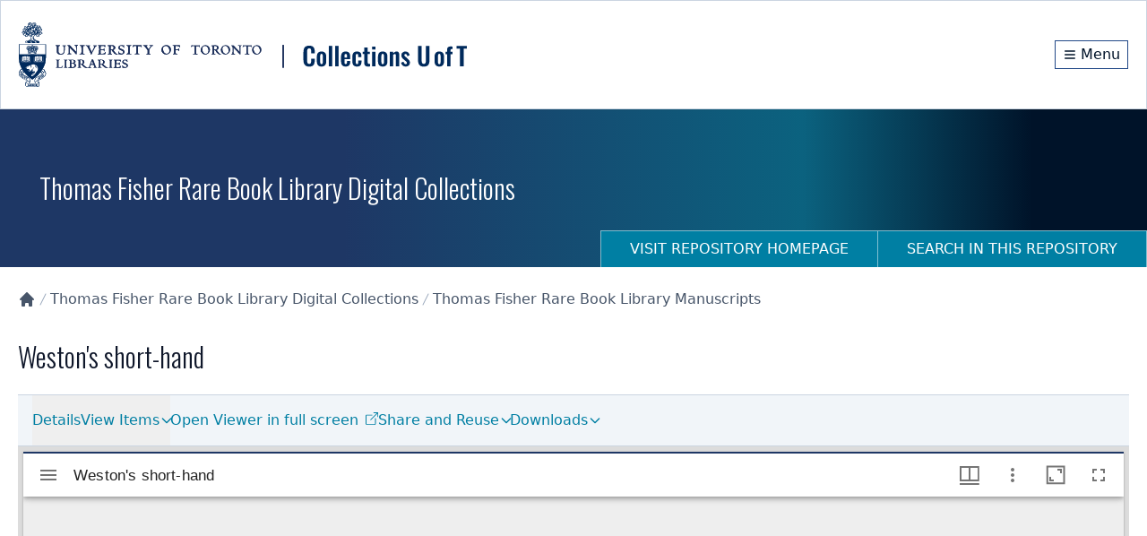

--- FILE ---
content_type: text/x-component
request_url: https://collections.library.utoronto.ca/repository/fisher?_rsc=1icl1
body_size: 3319
content:
3:I[4707,[],""]
4:I[6423,[],""]
5:I[9386,["1779","static/chunks/0e762574-f560cd1813f99766.js","8422","static/chunks/66ec4792-6f1be6d8f71c9a2f.js","9956","static/chunks/ee560e2c-b1a79d1a609a5da8.js","5501","static/chunks/c16f53c3-a34253f95b4b9e4a.js","7648","static/chunks/7648-912df05ec44ad799.js","8295","static/chunks/8295-a66994a818b3c76f.js","329","static/chunks/329-bb7cc2b8ff7ed4c7.js","316","static/chunks/316-2638a45c78d35218.js","7224","static/chunks/7224-45dc96dd99296463.js","830","static/chunks/app/repository/fisher/page-1d9a30f05103c835.js"],"default"]
6:I[7042,["1779","static/chunks/0e762574-f560cd1813f99766.js","8422","static/chunks/66ec4792-6f1be6d8f71c9a2f.js","9956","static/chunks/ee560e2c-b1a79d1a609a5da8.js","2376","static/chunks/fca4dd8b-927e5ca738b2ef4b.js","5452","static/chunks/5e22fd23-a4fbf0f72aabb054.js","7648","static/chunks/7648-912df05ec44ad799.js","8295","static/chunks/8295-a66994a818b3c76f.js","9126","static/chunks/9126-afd08ac1b9d640f0.js","8003","static/chunks/8003-28594fbfb4489a54.js","8662","static/chunks/8662-33fc1b23067f4399.js","3185","static/chunks/app/layout-d71636679ab862cd.js"],"default"]
7:I[3632,["1779","static/chunks/0e762574-f560cd1813f99766.js","8422","static/chunks/66ec4792-6f1be6d8f71c9a2f.js","9956","static/chunks/ee560e2c-b1a79d1a609a5da8.js","2376","static/chunks/fca4dd8b-927e5ca738b2ef4b.js","5452","static/chunks/5e22fd23-a4fbf0f72aabb054.js","7648","static/chunks/7648-912df05ec44ad799.js","8295","static/chunks/8295-a66994a818b3c76f.js","9126","static/chunks/9126-afd08ac1b9d640f0.js","8003","static/chunks/8003-28594fbfb4489a54.js","8662","static/chunks/8662-33fc1b23067f4399.js","3185","static/chunks/app/layout-d71636679ab862cd.js"],"default"]
8:I[9769,["1779","static/chunks/0e762574-f560cd1813f99766.js","8422","static/chunks/66ec4792-6f1be6d8f71c9a2f.js","9956","static/chunks/ee560e2c-b1a79d1a609a5da8.js","2376","static/chunks/fca4dd8b-927e5ca738b2ef4b.js","5452","static/chunks/5e22fd23-a4fbf0f72aabb054.js","7648","static/chunks/7648-912df05ec44ad799.js","8295","static/chunks/8295-a66994a818b3c76f.js","9126","static/chunks/9126-afd08ac1b9d640f0.js","8003","static/chunks/8003-28594fbfb4489a54.js","8662","static/chunks/8662-33fc1b23067f4399.js","3185","static/chunks/app/layout-d71636679ab862cd.js"],"default"]
9:"$Sreact.suspense"
a:I[5102,["1779","static/chunks/0e762574-f560cd1813f99766.js","8422","static/chunks/66ec4792-6f1be6d8f71c9a2f.js","9956","static/chunks/ee560e2c-b1a79d1a609a5da8.js","2376","static/chunks/fca4dd8b-927e5ca738b2ef4b.js","5452","static/chunks/5e22fd23-a4fbf0f72aabb054.js","7648","static/chunks/7648-912df05ec44ad799.js","8295","static/chunks/8295-a66994a818b3c76f.js","9126","static/chunks/9126-afd08ac1b9d640f0.js","8003","static/chunks/8003-28594fbfb4489a54.js","8662","static/chunks/8662-33fc1b23067f4399.js","3185","static/chunks/app/layout-d71636679ab862cd.js"],"default"]
b:I[3914,["1779","static/chunks/0e762574-f560cd1813f99766.js","8422","static/chunks/66ec4792-6f1be6d8f71c9a2f.js","9956","static/chunks/ee560e2c-b1a79d1a609a5da8.js","2376","static/chunks/fca4dd8b-927e5ca738b2ef4b.js","5452","static/chunks/5e22fd23-a4fbf0f72aabb054.js","7648","static/chunks/7648-912df05ec44ad799.js","8295","static/chunks/8295-a66994a818b3c76f.js","9126","static/chunks/9126-afd08ac1b9d640f0.js","8003","static/chunks/8003-28594fbfb4489a54.js","8662","static/chunks/8662-33fc1b23067f4399.js","3185","static/chunks/app/layout-d71636679ab862cd.js"],"default"]
c:I[2003,["1779","static/chunks/0e762574-f560cd1813f99766.js","8422","static/chunks/66ec4792-6f1be6d8f71c9a2f.js","9956","static/chunks/ee560e2c-b1a79d1a609a5da8.js","2376","static/chunks/fca4dd8b-927e5ca738b2ef4b.js","5452","static/chunks/5e22fd23-a4fbf0f72aabb054.js","7648","static/chunks/7648-912df05ec44ad799.js","8295","static/chunks/8295-a66994a818b3c76f.js","9126","static/chunks/9126-afd08ac1b9d640f0.js","8003","static/chunks/8003-28594fbfb4489a54.js","8662","static/chunks/8662-33fc1b23067f4399.js","3185","static/chunks/app/layout-d71636679ab862cd.js"],"NavigationHistoryProvider"]
d:I[1251,["1779","static/chunks/0e762574-f560cd1813f99766.js","8422","static/chunks/66ec4792-6f1be6d8f71c9a2f.js","9956","static/chunks/ee560e2c-b1a79d1a609a5da8.js","2376","static/chunks/fca4dd8b-927e5ca738b2ef4b.js","5452","static/chunks/5e22fd23-a4fbf0f72aabb054.js","7648","static/chunks/7648-912df05ec44ad799.js","8295","static/chunks/8295-a66994a818b3c76f.js","9126","static/chunks/9126-afd08ac1b9d640f0.js","8003","static/chunks/8003-28594fbfb4489a54.js","8662","static/chunks/8662-33fc1b23067f4399.js","3185","static/chunks/app/layout-d71636679ab862cd.js"],"default"]
e:I[376,["7601","static/chunks/app/error-01e1ca76d72d4ba6.js"],"default"]
f:I[1684,["7648","static/chunks/7648-912df05ec44ad799.js","9160","static/chunks/app/not-found-67dd68742eee3c95.js"],"default"]
10:I[8443,["7648","static/chunks/7648-912df05ec44ad799.js","9160","static/chunks/app/not-found-67dd68742eee3c95.js"],"default"]
11:I[9704,["1779","static/chunks/0e762574-f560cd1813f99766.js","8422","static/chunks/66ec4792-6f1be6d8f71c9a2f.js","9956","static/chunks/ee560e2c-b1a79d1a609a5da8.js","2376","static/chunks/fca4dd8b-927e5ca738b2ef4b.js","5452","static/chunks/5e22fd23-a4fbf0f72aabb054.js","7648","static/chunks/7648-912df05ec44ad799.js","8295","static/chunks/8295-a66994a818b3c76f.js","9126","static/chunks/9126-afd08ac1b9d640f0.js","8003","static/chunks/8003-28594fbfb4489a54.js","8662","static/chunks/8662-33fc1b23067f4399.js","3185","static/chunks/app/layout-d71636679ab862cd.js"],"default"]
12:I[6527,["1779","static/chunks/0e762574-f560cd1813f99766.js","8422","static/chunks/66ec4792-6f1be6d8f71c9a2f.js","9956","static/chunks/ee560e2c-b1a79d1a609a5da8.js","2376","static/chunks/fca4dd8b-927e5ca738b2ef4b.js","5452","static/chunks/5e22fd23-a4fbf0f72aabb054.js","7648","static/chunks/7648-912df05ec44ad799.js","8295","static/chunks/8295-a66994a818b3c76f.js","9126","static/chunks/9126-afd08ac1b9d640f0.js","8003","static/chunks/8003-28594fbfb4489a54.js","8662","static/chunks/8662-33fc1b23067f4399.js","3185","static/chunks/app/layout-d71636679ab862cd.js"],"default"]
13:I[8003,["1779","static/chunks/0e762574-f560cd1813f99766.js","8422","static/chunks/66ec4792-6f1be6d8f71c9a2f.js","9956","static/chunks/ee560e2c-b1a79d1a609a5da8.js","2376","static/chunks/fca4dd8b-927e5ca738b2ef4b.js","5452","static/chunks/5e22fd23-a4fbf0f72aabb054.js","7648","static/chunks/7648-912df05ec44ad799.js","8295","static/chunks/8295-a66994a818b3c76f.js","9126","static/chunks/9126-afd08ac1b9d640f0.js","8003","static/chunks/8003-28594fbfb4489a54.js","8662","static/chunks/8662-33fc1b23067f4399.js","3185","static/chunks/app/layout-d71636679ab862cd.js"],""]
14:I[4067,["8555","static/chunks/app/loading-4642deded1fa9ea4.js"],"default"]
0:["tRHXQRM0-BK0H_aGm6IGX",[[["",{"children":["repository",{"children":["fisher",{"children":["__PAGE__",{}]}]}]},"$undefined","$undefined",true],["",{"children":["repository",{"children":["fisher",{"children":["__PAGE__",{},[["$L1","$L2",null],null],null]},[null,["$","$L3",null,{"parallelRouterKey":"children","segmentPath":["children","repository","children","fisher","children"],"error":"$undefined","errorStyles":"$undefined","errorScripts":"$undefined","template":["$","$L4",null,{}],"templateStyles":"$undefined","templateScripts":"$undefined","notFound":"$undefined","notFoundStyles":"$undefined"}]],null]},[null,["$","$L3",null,{"parallelRouterKey":"children","segmentPath":["children","repository","children"],"error":"$undefined","errorStyles":"$undefined","errorScripts":"$undefined","template":["$","$L4",null,{}],"templateStyles":"$undefined","templateScripts":"$undefined","notFound":"$undefined","notFoundStyles":"$undefined"}]],null]},[[[["$","link","0",{"rel":"stylesheet","href":"/_next/static/css/b88c4a344b63c5ab.css","precedence":"next","crossOrigin":"$undefined"}]],["$","html",null,{"lang":"en","className":"scroll-smooth","children":[["$","body",null,{"className":"__variable_10f679 __variable_f493cb text-base","children":[["$","a",null,{"href":"#maincontent","id":"skip-nav","className":"sr-only focus:not-sr-only","children":"Skip to main content"}],["$","$L5",null,{"children":[["$","$L6",null,{}],["$","$L7",null,{}],["$","$L8",null,{}],["$","$9",null,{"children":["$","$La",null,{}]}],["$","$Lb",null,{}]]}],["$","div",null,{"className":"flex min-h-screen flex-col","children":[["$","$9",null,{"children":["$","$Lc",null,{"children":["$","$Ld",null,{}]}]}],["$","div",null,{"className":"min-h-20 flex-grow overflow-auto","children":["$","$L3",null,{"parallelRouterKey":"children","segmentPath":["children"],"error":"$e","errorStyles":[],"errorScripts":[],"template":["$","$L4",null,{}],"templateStyles":"$undefined","templateScripts":"$undefined","notFound":["$","main",null,{"id":"maincontent","className":"container mx-auto h-full px-5 pb-20 undefined","children":["$","div",null,{"className":"mt-10 flex h-full w-full content-center","children":["$","div",null,{"className":"m-auto","children":[["$","$Lf",null,{"title":"Page Not Found!","element":"h1"}],["$","p",null,{"className":"mb-10 text-gray-500","children":"The requested page cannot be located. Please check out our homepage for more information and resources."}],["$","$L10",null,{"label":"Return to Homepage","href":"/","className":"mt-10"}]]}]}]}],"notFoundStyles":[]}]}],["$","$L11",null,{}],["$","$L12",null,{}]]}]]}],[["$","$L13",null,{"src":"https://www.googletagmanager.com/gtag/js?id=G-9LB3HETPJ4","strategy":"afterInteractive"}],["$","$L13",null,{"id":"google-analytics","strategy":"afterInteractive","children":"\n              window.dataLayer = window.dataLayer || [];\n              function gtag(){window.dataLayer.push(arguments);}\n              gtag('js', new Date());\n              gtag('config', 'G-9LB3HETPJ4');\n            "}]]]}]],null],[["$","div",null,{"className":"flex h-full w-full flex-col content-center items-center","children":["$","$L14",null,{}]}],[],[]]],["$L15",null]]]]
16:I[2038,["1779","static/chunks/0e762574-f560cd1813f99766.js","8422","static/chunks/66ec4792-6f1be6d8f71c9a2f.js","9956","static/chunks/ee560e2c-b1a79d1a609a5da8.js","5501","static/chunks/c16f53c3-a34253f95b4b9e4a.js","7648","static/chunks/7648-912df05ec44ad799.js","8295","static/chunks/8295-a66994a818b3c76f.js","329","static/chunks/329-bb7cc2b8ff7ed4c7.js","316","static/chunks/316-2638a45c78d35218.js","7224","static/chunks/7224-45dc96dd99296463.js","830","static/chunks/app/repository/fisher/page-1d9a30f05103c835.js"],"default"]
17:I[3746,["1779","static/chunks/0e762574-f560cd1813f99766.js","8422","static/chunks/66ec4792-6f1be6d8f71c9a2f.js","9956","static/chunks/ee560e2c-b1a79d1a609a5da8.js","5501","static/chunks/c16f53c3-a34253f95b4b9e4a.js","7648","static/chunks/7648-912df05ec44ad799.js","8295","static/chunks/8295-a66994a818b3c76f.js","329","static/chunks/329-bb7cc2b8ff7ed4c7.js","316","static/chunks/316-2638a45c78d35218.js","7224","static/chunks/7224-45dc96dd99296463.js","830","static/chunks/app/repository/fisher/page-1d9a30f05103c835.js"],"default"]
19:I[1225,["1779","static/chunks/0e762574-f560cd1813f99766.js","8422","static/chunks/66ec4792-6f1be6d8f71c9a2f.js","9956","static/chunks/ee560e2c-b1a79d1a609a5da8.js","5501","static/chunks/c16f53c3-a34253f95b4b9e4a.js","7648","static/chunks/7648-912df05ec44ad799.js","8295","static/chunks/8295-a66994a818b3c76f.js","329","static/chunks/329-bb7cc2b8ff7ed4c7.js","316","static/chunks/316-2638a45c78d35218.js","7224","static/chunks/7224-45dc96dd99296463.js","830","static/chunks/app/repository/fisher/page-1d9a30f05103c835.js"],"default"]
1a:I[5589,["1779","static/chunks/0e762574-f560cd1813f99766.js","8422","static/chunks/66ec4792-6f1be6d8f71c9a2f.js","9956","static/chunks/ee560e2c-b1a79d1a609a5da8.js","5501","static/chunks/c16f53c3-a34253f95b4b9e4a.js","7648","static/chunks/7648-912df05ec44ad799.js","8295","static/chunks/8295-a66994a818b3c76f.js","329","static/chunks/329-bb7cc2b8ff7ed4c7.js","316","static/chunks/316-2638a45c78d35218.js","7224","static/chunks/7224-45dc96dd99296463.js","830","static/chunks/app/repository/fisher/page-1d9a30f05103c835.js"],"default"]
2e:I[8276,["1779","static/chunks/0e762574-f560cd1813f99766.js","8422","static/chunks/66ec4792-6f1be6d8f71c9a2f.js","9956","static/chunks/ee560e2c-b1a79d1a609a5da8.js","5501","static/chunks/c16f53c3-a34253f95b4b9e4a.js","7648","static/chunks/7648-912df05ec44ad799.js","8295","static/chunks/8295-a66994a818b3c76f.js","329","static/chunks/329-bb7cc2b8ff7ed4c7.js","316","static/chunks/316-2638a45c78d35218.js","7224","static/chunks/7224-45dc96dd99296463.js","830","static/chunks/app/repository/fisher/page-1d9a30f05103c835.js"],"default"]
2f:I[1258,["1779","static/chunks/0e762574-f560cd1813f99766.js","8422","static/chunks/66ec4792-6f1be6d8f71c9a2f.js","9956","static/chunks/ee560e2c-b1a79d1a609a5da8.js","5501","static/chunks/c16f53c3-a34253f95b4b9e4a.js","7648","static/chunks/7648-912df05ec44ad799.js","8295","static/chunks/8295-a66994a818b3c76f.js","329","static/chunks/329-bb7cc2b8ff7ed4c7.js","316","static/chunks/316-2638a45c78d35218.js","7224","static/chunks/7224-45dc96dd99296463.js","830","static/chunks/app/repository/fisher/page-1d9a30f05103c835.js"],"default"]
30:I[408,["1779","static/chunks/0e762574-f560cd1813f99766.js","8422","static/chunks/66ec4792-6f1be6d8f71c9a2f.js","9956","static/chunks/ee560e2c-b1a79d1a609a5da8.js","5501","static/chunks/c16f53c3-a34253f95b4b9e4a.js","7648","static/chunks/7648-912df05ec44ad799.js","8295","static/chunks/8295-a66994a818b3c76f.js","329","static/chunks/329-bb7cc2b8ff7ed4c7.js","316","static/chunks/316-2638a45c78d35218.js","7224","static/chunks/7224-45dc96dd99296463.js","830","static/chunks/app/repository/fisher/page-1d9a30f05103c835.js"],"default"]
1c:{"path":"https://collections.library.utoronto.ca/explore/fisher/fisher-iiif-collections","title":"Using Fisher Digital Collections"}
1f:{"path":"/repository/insulin","title":"The Discovery and Early Development of Insulin"}
20:{"path":"/repository/anatomia","title":"Anatomia 1522 to 1867"}
21:{"path":"/repository/hollar","title":"The Wenceslaus Hollar Collection"}
22:{"path":"/view/wolfe:root","title":"James Wolfe Manuscript Collection"}
23:{"path":"/search/fisher?collection=fisher2%3Aroot&subject=Manuscripts%2C+Medieval","title":"Medieval Manuscripts"}
24:{"path":"/view/fisher1:root","title":"Scott Carter"}
25:{"path":"/view/fisher2:root","title":"Manuscripts"}
26:{"path":"/view/fisher21:root","title":"Manuscript Fragments"}
27:{"path":"/view/fisherbooks:root","title":"Printed Books"}
28:{"path":"/view/fisher22:root","title":"Papyrus Collection"}
29:{"path":"/view/chamberlin:root","title":"Agnes Chamberlin Collection"}
2a:{"path":"/view/broadsides:root","title":"Canadian Pamphlets and Broadsides"}
2b:{"path":"/view/cpp:root","title":"Canadian Printer and Publisher"}
2c:{"path":"/view/patent:root","title":"Patent Medicine Collection"}
1e:["$1f","$20","$21","$22","$23","$24","$25","$26","$27","$28","$29","$2a","$2b","$2c"]
1d:{"path":"/view/fisher:root","title":"Browse","submenu":"$1e"}
2d:{"title":"Thomas Fisher Rare Book Library Homepage","path":"https://fisher.library.utoronto.ca"}
1b:["$1c","$1d","$2d"]
2:[["$","$L16",null,{"label":"Thomas Fisher Rare Book Library Digital Collections","id":"fisher","searchPath":"/search/fisher","isRepositoryHome":true,"containerBg":"bg-[url('/images/repository/fisher/header.jpg')] bg-no-repeat bg-cover","size":"tall","textColor":"text-primary-950","textBg":"bg-white"}],["$","div",null,{"children":["$","$L17",null,{"children":"$L18"}]}],["$","$L5",null,{"children":["$","div",null,{"className":"container mx-auto px-5 pb-20","children":["$","div",null,{"className":"flex flex-col gap-6 md:flex-row","children":[[["$","div",null,{"className":"hidden w-full flex-col bg-white md:flex md:w-60","children":["$","$L19",null,{"navigation":[{"path":"https://collections.library.utoronto.ca/explore/fisher/fisher-iiif-collections","title":"Using Fisher Digital Collections"},{"path":"/view/fisher:root","title":"Browse","submenu":[{"path":"/repository/insulin","title":"The Discovery and Early Development of Insulin"},{"path":"/repository/anatomia","title":"Anatomia 1522 to 1867"},{"path":"/repository/hollar","title":"The Wenceslaus Hollar Collection"},{"path":"/view/wolfe:root","title":"James Wolfe Manuscript Collection"},{"path":"/search/fisher?collection=fisher2%3Aroot&subject=Manuscripts%2C+Medieval","title":"Medieval Manuscripts"},{"path":"/view/fisher1:root","title":"Scott Carter"},{"path":"/view/fisher2:root","title":"Manuscripts"},{"path":"/view/fisher21:root","title":"Manuscript Fragments"},{"path":"/view/fisherbooks:root","title":"Printed Books"},{"path":"/view/fisher22:root","title":"Papyrus Collection"},{"path":"/view/chamberlin:root","title":"Agnes Chamberlin Collection"},{"path":"/view/broadsides:root","title":"Canadian Pamphlets and Broadsides"},{"path":"/view/cpp:root","title":"Canadian Printer and Publisher"},{"path":"/view/patent:root","title":"Patent Medicine Collection"}]},{"title":"Thomas Fisher Rare Book Library Homepage","path":"https://fisher.library.utoronto.ca"}]}]}],["$","div",null,{"className":"md:hidden","children":["$","$L1a",null,{"navigation":"$1b"}]}]],["$","div",null,{"className":"overflow-x-auto md:flex-1","children":["$","div",null,{"id":"maincontent","className":"max-w-full","children":["$","div",null,{"className":"flex max-w-full flex-col space-y-16","children":[["$","$L2e",null,{"title":"About Thomas Fisher Rare Book Library Digital Collections","description":"Digitized items from the Thomas Fisher Rare Book Library at the University of Toronto. The Thomas Fisher Rare Book Library is the largest repository of publicly accessible rare books and manuscripts in Canada."}],["$","section",null,{"role":"contentinfo","aria-label":"Search Fisher Collection","children":["$","$9",null,{"children":["$","$L2f",null,{"id":"fisher","title":"Search Thomas Fisher Rare Book Library Digital Collections"}]}]}],["$","$L30",null,{"collectionPid":"fisher:root"}]]}]}]}]]}]}]}]]
15:[["$","meta","0",{"name":"viewport","content":"width=device-width, initial-scale=1"}],["$","meta","1",{"charSet":"utf-8"}],["$","title","2",{"children":"Collections U of T"}],["$","meta","3",{"name":"description","content":"Digital image, manuscripts, journal and papers collections developed at the University of Toronto."}],["$","link","4",{"rel":"icon","href":"/favicon.ico","type":"image/x-icon","sizes":"16x16"}],["$","link","5",{"rel":"icon","href":"/favicon.ico"}],["$","meta","6",{"name":"next-size-adjust"}]]
1:null
31:I[2972,["1779","static/chunks/0e762574-f560cd1813f99766.js","8422","static/chunks/66ec4792-6f1be6d8f71c9a2f.js","9956","static/chunks/ee560e2c-b1a79d1a609a5da8.js","5501","static/chunks/c16f53c3-a34253f95b4b9e4a.js","7648","static/chunks/7648-912df05ec44ad799.js","8295","static/chunks/8295-a66994a818b3c76f.js","329","static/chunks/329-bb7cc2b8ff7ed4c7.js","316","static/chunks/316-2638a45c78d35218.js","7224","static/chunks/7224-45dc96dd99296463.js","830","static/chunks/app/repository/fisher/page-1d9a30f05103c835.js"],""]
18:["$","div",null,{"className":"text py-6 lg:flex lg:justify-between","children":["$","div",null,{"className":"items-centers flex-grow lg:flex lg:flex-row","children":["$","nav",null,{"className":"","aria-label":"Breadcrumb","children":["$","ol",null,{"role":"list","children":[["$","li","homelink",{"className":"inline-block","children":["$","$L31",null,{"href":"/","className":"text-gray-600 hover:text-gray-900","children":[["$","svg",null,{"stroke":"currentColor","fill":"currentColor","strokeWidth":"0","viewBox":"0 0 20 20","aria-hidden":"true","className":"h-5 w-5 flex-shrink-0","children":["$undefined",[["$","path","0",{"d":"M10.707 2.293a1 1 0 00-1.414 0l-7 7a1 1 0 001.414 1.414L4 10.414V17a1 1 0 001 1h2a1 1 0 001-1v-2a1 1 0 011-1h2a1 1 0 011 1v2a1 1 0 001 1h2a1 1 0 001-1v-6.586l.293.293a1 1 0 001.414-1.414l-7-7z","children":[]}]]],"style":{"color":"$undefined"},"height":"1em","width":"1em","xmlns":"http://www.w3.org/2000/svg"}],["$","span",null,{"className":"sr-only","children":"Collections U of T Homepage"}]]}]}],[["$","li","/repositories",{"className":"inline-block","children":["$","div","/repositories",{"className":"flex items-center","children":[["$","svg",null,{"className":"h-5 w-4 flex-shrink-0 text-gray-400","fill":"currentColor","viewBox":"0 0 20 20","aria-hidden":"true","children":["$","path",null,{"d":"M5.555 17.776l8-16 .894.448-8 16-.894-.448z"}]}],["$","a",null,{"href":"/repositories","className":"text-gray-600 hover:text-gray-900","aria-current":"$undefined","children":"Repositories"}]]}]}],["$","li","/repository/fisher",{"className":"inline-block","children":["$","div","/repository/fisher",{"className":"flex items-center","children":[["$","svg",null,{"className":"h-5 w-4 flex-shrink-0 text-gray-400","fill":"currentColor","viewBox":"0 0 20 20","aria-hidden":"true","children":["$","path",null,{"d":"M5.555 17.776l8-16 .894.448-8 16-.894-.448z"}]}],["$","span",null,{"className":"text-gray-500","children":"Thomas Fisher Rare Book Library Digital Collections"}]]}]}]]]}]}]}]}]
